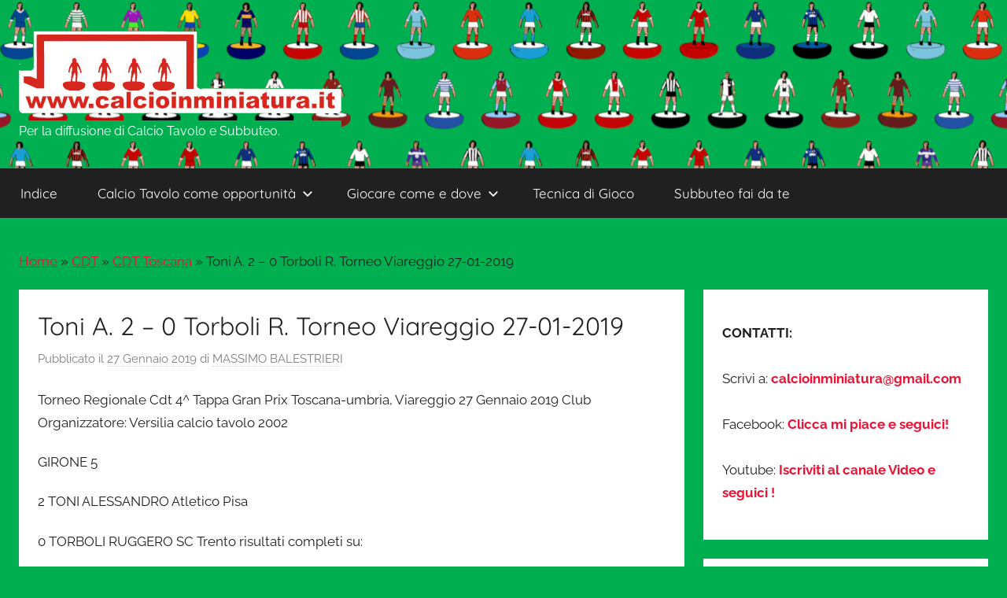

--- FILE ---
content_type: text/html; charset=UTF-8
request_url: https://www.calcioinminiatura.it/toni-a-2-0-torboli-r-torneo-viareggio-27-01-2019/
body_size: 53349
content:
<!DOCTYPE html>
<html lang="it-IT">

<head>
<meta charset="UTF-8">
<meta name="viewport" content="width=device-width, initial-scale=1">
<link rel="profile" href="http://gmpg.org/xfn/11">

<meta name='robots' content='index, follow, max-image-preview:large, max-snippet:-1, max-video-preview:-1' />

	<!-- This site is optimized with the Yoast SEO plugin v19.13 - https://yoast.com/wordpress/plugins/seo/ -->
	<title>Toni A. 2 - 0 Torboli R. Torneo Viareggio 27-01-2019 - www.Calcioinminiatura.it</title>
	<meta name="description" content="Sito dedicato a Subbuteo e Calcio Tavolo. Vendita Squadre Calcio Tavolo Subbuteo Zeugo . Tutorial fai da te, Regole di gioco, Eventi, Tornei." />
	<link rel="canonical" href="https://www.calcioinminiatura.it/toni-a-2-0-torboli-r-torneo-viareggio-27-01-2019/" />
	<meta property="og:locale" content="it_IT" />
	<meta property="og:type" content="article" />
	<meta property="og:title" content="Toni A. 2 - 0 Torboli R. Torneo Viareggio 27-01-2019 - www.Calcioinminiatura.it" />
	<meta property="og:description" content="Sito dedicato a Subbuteo e Calcio Tavolo. Vendita Squadre Calcio Tavolo Subbuteo Zeugo . Tutorial fai da te, Regole di gioco, Eventi, Tornei." />
	<meta property="og:url" content="https://www.calcioinminiatura.it/toni-a-2-0-torboli-r-torneo-viareggio-27-01-2019/" />
	<meta property="og:site_name" content="www.Calcioinminiatura.it" />
	<meta property="article:publisher" content="https://www.facebook.com/wwwcalcioinminiaturait" />
	<meta property="article:published_time" content="2019-01-27T11:50:36+00:00" />
	<meta property="article:modified_time" content="2021-07-11T10:48:59+00:00" />
	<meta property="og:image" content="https://www.calcioinminiatura.it/wp-content/uploads/2019/01/partitacope.jpg" />
	<meta property="og:image:width" content="395" />
	<meta property="og:image:height" content="200" />
	<meta property="og:image:type" content="image/jpeg" />
	<meta name="author" content="MASSIMO BALESTRIERI" />
	<meta name="twitter:card" content="summary_large_image" />
	<meta name="twitter:label1" content="Scritto da" />
	<meta name="twitter:data1" content="MASSIMO BALESTRIERI" />
	<script type="application/ld+json" class="yoast-schema-graph">{"@context":"https://schema.org","@graph":[{"@type":"Article","@id":"https://www.calcioinminiatura.it/toni-a-2-0-torboli-r-torneo-viareggio-27-01-2019/#article","isPartOf":{"@id":"https://www.calcioinminiatura.it/toni-a-2-0-torboli-r-torneo-viareggio-27-01-2019/"},"author":{"name":"MASSIMO BALESTRIERI","@id":"https://www.calcioinminiatura.it/#/schema/person/94ab7d41d6f5b380efcfa7d478fc43f8"},"headline":"Toni A. 2 &#8211; 0 Torboli R. Torneo Viareggio 27-01-2019","datePublished":"2019-01-27T11:50:36+00:00","dateModified":"2021-07-11T10:48:59+00:00","mainEntityOfPage":{"@id":"https://www.calcioinminiatura.it/toni-a-2-0-torboli-r-torneo-viareggio-27-01-2019/"},"wordCount":52,"publisher":{"@id":"https://www.calcioinminiatura.it/#organization"},"image":{"@id":"https://www.calcioinminiatura.it/toni-a-2-0-torboli-r-torneo-viareggio-27-01-2019/#primaryimage"},"thumbnailUrl":"https://i0.wp.com/www.calcioinminiatura.it/wp-content/uploads/2019/01/partitacope.jpg?fit=395%2C200&ssl=1","articleSection":["CDT Toscana","Video"],"inLanguage":"it-IT"},{"@type":"WebPage","@id":"https://www.calcioinminiatura.it/toni-a-2-0-torboli-r-torneo-viareggio-27-01-2019/","url":"https://www.calcioinminiatura.it/toni-a-2-0-torboli-r-torneo-viareggio-27-01-2019/","name":"Toni A. 2 - 0 Torboli R. Torneo Viareggio 27-01-2019 - www.Calcioinminiatura.it","isPartOf":{"@id":"https://www.calcioinminiatura.it/#website"},"primaryImageOfPage":{"@id":"https://www.calcioinminiatura.it/toni-a-2-0-torboli-r-torneo-viareggio-27-01-2019/#primaryimage"},"image":{"@id":"https://www.calcioinminiatura.it/toni-a-2-0-torboli-r-torneo-viareggio-27-01-2019/#primaryimage"},"thumbnailUrl":"https://i0.wp.com/www.calcioinminiatura.it/wp-content/uploads/2019/01/partitacope.jpg?fit=395%2C200&ssl=1","datePublished":"2019-01-27T11:50:36+00:00","dateModified":"2021-07-11T10:48:59+00:00","description":"Sito dedicato a Subbuteo e Calcio Tavolo. Vendita Squadre Calcio Tavolo Subbuteo Zeugo . Tutorial fai da te, Regole di gioco, Eventi, Tornei.","breadcrumb":{"@id":"https://www.calcioinminiatura.it/toni-a-2-0-torboli-r-torneo-viareggio-27-01-2019/#breadcrumb"},"inLanguage":"it-IT","potentialAction":[{"@type":"ReadAction","target":["https://www.calcioinminiatura.it/toni-a-2-0-torboli-r-torneo-viareggio-27-01-2019/"]}]},{"@type":"ImageObject","inLanguage":"it-IT","@id":"https://www.calcioinminiatura.it/toni-a-2-0-torboli-r-torneo-viareggio-27-01-2019/#primaryimage","url":"https://i0.wp.com/www.calcioinminiatura.it/wp-content/uploads/2019/01/partitacope.jpg?fit=395%2C200&ssl=1","contentUrl":"https://i0.wp.com/www.calcioinminiatura.it/wp-content/uploads/2019/01/partitacope.jpg?fit=395%2C200&ssl=1","width":395,"height":200},{"@type":"BreadcrumbList","@id":"https://www.calcioinminiatura.it/toni-a-2-0-torboli-r-torneo-viareggio-27-01-2019/#breadcrumb","itemListElement":[{"@type":"ListItem","position":1,"name":"Home","item":"https://www.calcioinminiatura.it/"},{"@type":"ListItem","position":2,"name":"CDT","item":"https://www.calcioinminiatura.it/category/cdt/"},{"@type":"ListItem","position":3,"name":"CDT Toscana","item":"https://www.calcioinminiatura.it/category/cdt/cdt-toscana/"},{"@type":"ListItem","position":4,"name":"Toni A. 2 &#8211; 0 Torboli R. Torneo Viareggio 27-01-2019"}]},{"@type":"WebSite","@id":"https://www.calcioinminiatura.it/#website","url":"https://www.calcioinminiatura.it/","name":"www.Calcioinminiatura.it","description":"     Per la diffusione di Calcio Tavolo e Subbuteo.","publisher":{"@id":"https://www.calcioinminiatura.it/#organization"},"potentialAction":[{"@type":"SearchAction","target":{"@type":"EntryPoint","urlTemplate":"https://www.calcioinminiatura.it/?s={search_term_string}"},"query-input":"required name=search_term_string"}],"inLanguage":"it-IT"},{"@type":"Organization","@id":"https://www.calcioinminiatura.it/#organization","name":"Calcioinminiatura.it","url":"https://www.calcioinminiatura.it/","logo":{"@type":"ImageObject","inLanguage":"it-IT","@id":"https://www.calcioinminiatura.it/#/schema/logo/image/","url":"https://www.calcioinminiatura.it/wp-content/uploads/2020/12/CALCIOMINIATURAnew400x100-1.jpg","contentUrl":"https://www.calcioinminiatura.it/wp-content/uploads/2020/12/CALCIOMINIATURAnew400x100-1.jpg","width":400,"height":100,"caption":"Calcioinminiatura.it"},"image":{"@id":"https://www.calcioinminiatura.it/#/schema/logo/image/"},"sameAs":["https://www.youtube.com/channel/UCXWcEGK5wGXOEgdqPsD1MTg","https://www.facebook.com/wwwcalcioinminiaturait"]},{"@type":"Person","@id":"https://www.calcioinminiatura.it/#/schema/person/94ab7d41d6f5b380efcfa7d478fc43f8","name":"MASSIMO BALESTRIERI","image":{"@type":"ImageObject","inLanguage":"it-IT","@id":"https://www.calcioinminiatura.it/#/schema/person/image/","url":"https://secure.gravatar.com/avatar/91f9b525a020ed3daf04593b942669e8?s=96&d=mm&r=g","contentUrl":"https://secure.gravatar.com/avatar/91f9b525a020ed3daf04593b942669e8?s=96&d=mm&r=g","caption":"MASSIMO BALESTRIERI"},"description":"vedi le mie Referenze","sameAs":["https://www.calcioinminiatura.it/referenze-massimo-balestrieri/"],"url":"https://www.calcioinminiatura.it/author/gonetadmin/"}]}</script>
	<!-- / Yoast SEO plugin. -->


<link rel='dns-prefetch' href='//s.w.org' />
<link rel='dns-prefetch' href='//i0.wp.com' />
<link rel='dns-prefetch' href='//c0.wp.com' />
<link rel="alternate" type="application/rss+xml" title="www.Calcioinminiatura.it &raquo; Feed" href="https://www.calcioinminiatura.it/feed/" />
<link rel="alternate" type="application/rss+xml" title="www.Calcioinminiatura.it &raquo; Feed dei commenti" href="https://www.calcioinminiatura.it/comments/feed/" />
<script type="text/javascript">
window._wpemojiSettings = {"baseUrl":"https:\/\/s.w.org\/images\/core\/emoji\/13.1.0\/72x72\/","ext":".png","svgUrl":"https:\/\/s.w.org\/images\/core\/emoji\/13.1.0\/svg\/","svgExt":".svg","source":{"concatemoji":"https:\/\/www.calcioinminiatura.it\/wp-includes\/js\/wp-emoji-release.min.js?ver=5.9.12"}};
/*! This file is auto-generated */
!function(e,a,t){var n,r,o,i=a.createElement("canvas"),p=i.getContext&&i.getContext("2d");function s(e,t){var a=String.fromCharCode;p.clearRect(0,0,i.width,i.height),p.fillText(a.apply(this,e),0,0);e=i.toDataURL();return p.clearRect(0,0,i.width,i.height),p.fillText(a.apply(this,t),0,0),e===i.toDataURL()}function c(e){var t=a.createElement("script");t.src=e,t.defer=t.type="text/javascript",a.getElementsByTagName("head")[0].appendChild(t)}for(o=Array("flag","emoji"),t.supports={everything:!0,everythingExceptFlag:!0},r=0;r<o.length;r++)t.supports[o[r]]=function(e){if(!p||!p.fillText)return!1;switch(p.textBaseline="top",p.font="600 32px Arial",e){case"flag":return s([127987,65039,8205,9895,65039],[127987,65039,8203,9895,65039])?!1:!s([55356,56826,55356,56819],[55356,56826,8203,55356,56819])&&!s([55356,57332,56128,56423,56128,56418,56128,56421,56128,56430,56128,56423,56128,56447],[55356,57332,8203,56128,56423,8203,56128,56418,8203,56128,56421,8203,56128,56430,8203,56128,56423,8203,56128,56447]);case"emoji":return!s([10084,65039,8205,55357,56613],[10084,65039,8203,55357,56613])}return!1}(o[r]),t.supports.everything=t.supports.everything&&t.supports[o[r]],"flag"!==o[r]&&(t.supports.everythingExceptFlag=t.supports.everythingExceptFlag&&t.supports[o[r]]);t.supports.everythingExceptFlag=t.supports.everythingExceptFlag&&!t.supports.flag,t.DOMReady=!1,t.readyCallback=function(){t.DOMReady=!0},t.supports.everything||(n=function(){t.readyCallback()},a.addEventListener?(a.addEventListener("DOMContentLoaded",n,!1),e.addEventListener("load",n,!1)):(e.attachEvent("onload",n),a.attachEvent("onreadystatechange",function(){"complete"===a.readyState&&t.readyCallback()})),(n=t.source||{}).concatemoji?c(n.concatemoji):n.wpemoji&&n.twemoji&&(c(n.twemoji),c(n.wpemoji)))}(window,document,window._wpemojiSettings);
</script>
<style type="text/css">
img.wp-smiley,
img.emoji {
	display: inline !important;
	border: none !important;
	box-shadow: none !important;
	height: 1em !important;
	width: 1em !important;
	margin: 0 0.07em !important;
	vertical-align: -0.1em !important;
	background: none !important;
	padding: 0 !important;
}
</style>
	<link rel='stylesheet' id='donovan-theme-fonts-css'  href='https://www.calcioinminiatura.it/wp-content/fonts/1e671d837555c2e4731ba289b8a6ff9c.css?ver=20201110' type='text/css' media='all' />
<link rel='stylesheet' id='wp-block-library-css'  href='https://c0.wp.com/c/5.9.12/wp-includes/css/dist/block-library/style.min.css' type='text/css' media='all' />
<style id='wp-block-library-inline-css' type='text/css'>
.has-text-align-justify{text-align:justify;}
</style>
<link rel='stylesheet' id='mediaelement-css'  href='https://c0.wp.com/c/5.9.12/wp-includes/js/mediaelement/mediaelementplayer-legacy.min.css' type='text/css' media='all' />
<link rel='stylesheet' id='wp-mediaelement-css'  href='https://c0.wp.com/c/5.9.12/wp-includes/js/mediaelement/wp-mediaelement.min.css' type='text/css' media='all' />
<style id='global-styles-inline-css' type='text/css'>
body{--wp--preset--color--black: #000000;--wp--preset--color--cyan-bluish-gray: #abb8c3;--wp--preset--color--white: #ffffff;--wp--preset--color--pale-pink: #f78da7;--wp--preset--color--vivid-red: #cf2e2e;--wp--preset--color--luminous-vivid-orange: #ff6900;--wp--preset--color--luminous-vivid-amber: #fcb900;--wp--preset--color--light-green-cyan: #7bdcb5;--wp--preset--color--vivid-green-cyan: #00d084;--wp--preset--color--pale-cyan-blue: #8ed1fc;--wp--preset--color--vivid-cyan-blue: #0693e3;--wp--preset--color--vivid-purple: #9b51e0;--wp--preset--color--primary: #ee1133;--wp--preset--color--secondary: #d5001a;--wp--preset--color--tertiary: #bb0000;--wp--preset--color--accent: #1153ee;--wp--preset--color--highlight: #eedc11;--wp--preset--color--light-gray: #f2f2f2;--wp--preset--color--gray: #666666;--wp--preset--color--dark-gray: #202020;--wp--preset--gradient--vivid-cyan-blue-to-vivid-purple: linear-gradient(135deg,rgba(6,147,227,1) 0%,rgb(155,81,224) 100%);--wp--preset--gradient--light-green-cyan-to-vivid-green-cyan: linear-gradient(135deg,rgb(122,220,180) 0%,rgb(0,208,130) 100%);--wp--preset--gradient--luminous-vivid-amber-to-luminous-vivid-orange: linear-gradient(135deg,rgba(252,185,0,1) 0%,rgba(255,105,0,1) 100%);--wp--preset--gradient--luminous-vivid-orange-to-vivid-red: linear-gradient(135deg,rgba(255,105,0,1) 0%,rgb(207,46,46) 100%);--wp--preset--gradient--very-light-gray-to-cyan-bluish-gray: linear-gradient(135deg,rgb(238,238,238) 0%,rgb(169,184,195) 100%);--wp--preset--gradient--cool-to-warm-spectrum: linear-gradient(135deg,rgb(74,234,220) 0%,rgb(151,120,209) 20%,rgb(207,42,186) 40%,rgb(238,44,130) 60%,rgb(251,105,98) 80%,rgb(254,248,76) 100%);--wp--preset--gradient--blush-light-purple: linear-gradient(135deg,rgb(255,206,236) 0%,rgb(152,150,240) 100%);--wp--preset--gradient--blush-bordeaux: linear-gradient(135deg,rgb(254,205,165) 0%,rgb(254,45,45) 50%,rgb(107,0,62) 100%);--wp--preset--gradient--luminous-dusk: linear-gradient(135deg,rgb(255,203,112) 0%,rgb(199,81,192) 50%,rgb(65,88,208) 100%);--wp--preset--gradient--pale-ocean: linear-gradient(135deg,rgb(255,245,203) 0%,rgb(182,227,212) 50%,rgb(51,167,181) 100%);--wp--preset--gradient--electric-grass: linear-gradient(135deg,rgb(202,248,128) 0%,rgb(113,206,126) 100%);--wp--preset--gradient--midnight: linear-gradient(135deg,rgb(2,3,129) 0%,rgb(40,116,252) 100%);--wp--preset--duotone--dark-grayscale: url('#wp-duotone-dark-grayscale');--wp--preset--duotone--grayscale: url('#wp-duotone-grayscale');--wp--preset--duotone--purple-yellow: url('#wp-duotone-purple-yellow');--wp--preset--duotone--blue-red: url('#wp-duotone-blue-red');--wp--preset--duotone--midnight: url('#wp-duotone-midnight');--wp--preset--duotone--magenta-yellow: url('#wp-duotone-magenta-yellow');--wp--preset--duotone--purple-green: url('#wp-duotone-purple-green');--wp--preset--duotone--blue-orange: url('#wp-duotone-blue-orange');--wp--preset--font-size--small: 13px;--wp--preset--font-size--medium: 20px;--wp--preset--font-size--large: 36px;--wp--preset--font-size--x-large: 42px;}.has-black-color{color: var(--wp--preset--color--black) !important;}.has-cyan-bluish-gray-color{color: var(--wp--preset--color--cyan-bluish-gray) !important;}.has-white-color{color: var(--wp--preset--color--white) !important;}.has-pale-pink-color{color: var(--wp--preset--color--pale-pink) !important;}.has-vivid-red-color{color: var(--wp--preset--color--vivid-red) !important;}.has-luminous-vivid-orange-color{color: var(--wp--preset--color--luminous-vivid-orange) !important;}.has-luminous-vivid-amber-color{color: var(--wp--preset--color--luminous-vivid-amber) !important;}.has-light-green-cyan-color{color: var(--wp--preset--color--light-green-cyan) !important;}.has-vivid-green-cyan-color{color: var(--wp--preset--color--vivid-green-cyan) !important;}.has-pale-cyan-blue-color{color: var(--wp--preset--color--pale-cyan-blue) !important;}.has-vivid-cyan-blue-color{color: var(--wp--preset--color--vivid-cyan-blue) !important;}.has-vivid-purple-color{color: var(--wp--preset--color--vivid-purple) !important;}.has-black-background-color{background-color: var(--wp--preset--color--black) !important;}.has-cyan-bluish-gray-background-color{background-color: var(--wp--preset--color--cyan-bluish-gray) !important;}.has-white-background-color{background-color: var(--wp--preset--color--white) !important;}.has-pale-pink-background-color{background-color: var(--wp--preset--color--pale-pink) !important;}.has-vivid-red-background-color{background-color: var(--wp--preset--color--vivid-red) !important;}.has-luminous-vivid-orange-background-color{background-color: var(--wp--preset--color--luminous-vivid-orange) !important;}.has-luminous-vivid-amber-background-color{background-color: var(--wp--preset--color--luminous-vivid-amber) !important;}.has-light-green-cyan-background-color{background-color: var(--wp--preset--color--light-green-cyan) !important;}.has-vivid-green-cyan-background-color{background-color: var(--wp--preset--color--vivid-green-cyan) !important;}.has-pale-cyan-blue-background-color{background-color: var(--wp--preset--color--pale-cyan-blue) !important;}.has-vivid-cyan-blue-background-color{background-color: var(--wp--preset--color--vivid-cyan-blue) !important;}.has-vivid-purple-background-color{background-color: var(--wp--preset--color--vivid-purple) !important;}.has-black-border-color{border-color: var(--wp--preset--color--black) !important;}.has-cyan-bluish-gray-border-color{border-color: var(--wp--preset--color--cyan-bluish-gray) !important;}.has-white-border-color{border-color: var(--wp--preset--color--white) !important;}.has-pale-pink-border-color{border-color: var(--wp--preset--color--pale-pink) !important;}.has-vivid-red-border-color{border-color: var(--wp--preset--color--vivid-red) !important;}.has-luminous-vivid-orange-border-color{border-color: var(--wp--preset--color--luminous-vivid-orange) !important;}.has-luminous-vivid-amber-border-color{border-color: var(--wp--preset--color--luminous-vivid-amber) !important;}.has-light-green-cyan-border-color{border-color: var(--wp--preset--color--light-green-cyan) !important;}.has-vivid-green-cyan-border-color{border-color: var(--wp--preset--color--vivid-green-cyan) !important;}.has-pale-cyan-blue-border-color{border-color: var(--wp--preset--color--pale-cyan-blue) !important;}.has-vivid-cyan-blue-border-color{border-color: var(--wp--preset--color--vivid-cyan-blue) !important;}.has-vivid-purple-border-color{border-color: var(--wp--preset--color--vivid-purple) !important;}.has-vivid-cyan-blue-to-vivid-purple-gradient-background{background: var(--wp--preset--gradient--vivid-cyan-blue-to-vivid-purple) !important;}.has-light-green-cyan-to-vivid-green-cyan-gradient-background{background: var(--wp--preset--gradient--light-green-cyan-to-vivid-green-cyan) !important;}.has-luminous-vivid-amber-to-luminous-vivid-orange-gradient-background{background: var(--wp--preset--gradient--luminous-vivid-amber-to-luminous-vivid-orange) !important;}.has-luminous-vivid-orange-to-vivid-red-gradient-background{background: var(--wp--preset--gradient--luminous-vivid-orange-to-vivid-red) !important;}.has-very-light-gray-to-cyan-bluish-gray-gradient-background{background: var(--wp--preset--gradient--very-light-gray-to-cyan-bluish-gray) !important;}.has-cool-to-warm-spectrum-gradient-background{background: var(--wp--preset--gradient--cool-to-warm-spectrum) !important;}.has-blush-light-purple-gradient-background{background: var(--wp--preset--gradient--blush-light-purple) !important;}.has-blush-bordeaux-gradient-background{background: var(--wp--preset--gradient--blush-bordeaux) !important;}.has-luminous-dusk-gradient-background{background: var(--wp--preset--gradient--luminous-dusk) !important;}.has-pale-ocean-gradient-background{background: var(--wp--preset--gradient--pale-ocean) !important;}.has-electric-grass-gradient-background{background: var(--wp--preset--gradient--electric-grass) !important;}.has-midnight-gradient-background{background: var(--wp--preset--gradient--midnight) !important;}.has-small-font-size{font-size: var(--wp--preset--font-size--small) !important;}.has-medium-font-size{font-size: var(--wp--preset--font-size--medium) !important;}.has-large-font-size{font-size: var(--wp--preset--font-size--large) !important;}.has-x-large-font-size{font-size: var(--wp--preset--font-size--x-large) !important;}
</style>
<link rel='stylesheet' id='donovan-stylesheet-css'  href='https://www.calcioinminiatura.it/wp-content/themes/donovan/style.css?ver=1.8.5' type='text/css' media='all' />
<style id='donovan-stylesheet-inline-css' type='text/css'>
.site-title { position: absolute; clip: rect(1px, 1px, 1px, 1px); width: 1px; height: 1px; overflow: hidden; }
</style>
<link rel='stylesheet' id='jetpack_css-css'  href='https://c0.wp.com/p/jetpack/10.6.2/css/jetpack.css' type='text/css' media='all' />
<script type='text/javascript' id='jetpack_related-posts-js-extra'>
/* <![CDATA[ */
var related_posts_js_options = {"post_heading":"h4"};
/* ]]> */
</script>
<script type='text/javascript' src='https://c0.wp.com/p/jetpack/10.6.2/_inc/build/related-posts/related-posts.min.js' id='jetpack_related-posts-js'></script>
<script type='text/javascript' src='https://www.calcioinminiatura.it/wp-content/themes/donovan/assets/js/svgxuse.min.js?ver=1.2.6' id='svgxuse-js'></script>
<link rel="https://api.w.org/" href="https://www.calcioinminiatura.it/wp-json/" /><link rel="alternate" type="application/json" href="https://www.calcioinminiatura.it/wp-json/wp/v2/posts/382" /><link rel="EditURI" type="application/rsd+xml" title="RSD" href="https://www.calcioinminiatura.it/xmlrpc.php?rsd" />
<link rel="wlwmanifest" type="application/wlwmanifest+xml" href="https://www.calcioinminiatura.it/wp-includes/wlwmanifest.xml" /> 
<meta name="generator" content="WordPress 5.9.12" />
<link rel='shortlink' href='https://www.calcioinminiatura.it/?p=382' />
<link rel="alternate" type="application/json+oembed" href="https://www.calcioinminiatura.it/wp-json/oembed/1.0/embed?url=https%3A%2F%2Fwww.calcioinminiatura.it%2Ftoni-a-2-0-torboli-r-torneo-viareggio-27-01-2019%2F" />
<style type='text/css'>img#wpstats{display:none}</style>
	<style type="text/css" id="custom-background-css">
body.custom-background { background-color: #00b050; }
</style>
	<link rel="icon" href="https://i0.wp.com/www.calcioinminiatura.it/wp-content/uploads/2020/12/cropped-CALCIOMINIATURAnew512.jpg?fit=32%2C32&#038;ssl=1" sizes="32x32" />
<link rel="icon" href="https://i0.wp.com/www.calcioinminiatura.it/wp-content/uploads/2020/12/cropped-CALCIOMINIATURAnew512.jpg?fit=192%2C192&#038;ssl=1" sizes="192x192" />
<link rel="apple-touch-icon" href="https://i0.wp.com/www.calcioinminiatura.it/wp-content/uploads/2020/12/cropped-CALCIOMINIATURAnew512.jpg?fit=180%2C180&#038;ssl=1" />
<meta name="msapplication-TileImage" content="https://i0.wp.com/www.calcioinminiatura.it/wp-content/uploads/2020/12/cropped-CALCIOMINIATURAnew512.jpg?fit=270%2C270&#038;ssl=1" />
		<style type="text/css" id="wp-custom-css">
			.site-header {
  background-color: #00b050;
    background-image: url(https://www.calcioinminiatura.it/wp-content/uploads/2021/10/sfondoomini3000.png);
}
.site-description {
    margin: 0;
   
    font-size: 0.975rem;
	  color: #ffffff;
	  font-style: bold ;
	 background-color: #00b050 ;
}		</style>
			
	<!-- Global site tag (gtag.js) - Google Analytics -->
<script async="" src="https://www.googletagmanager.com/gtag/js?id=UA-1397560-39"></script>
<script>
  window.dataLayer = window.dataLayer || [];
  function gtag(){dataLayer.push(arguments);}
  gtag('js', new Date());

  gtag('config', 'UA-1397560-39');
</script>
	
	
</head>

<body class="post-template-default single single-post postid-382 single-format-standard custom-background wp-custom-logo wp-embed-responsive blog-grid-layout post-thumbnail-hidden">
<svg xmlns="http://www.w3.org/2000/svg" viewBox="0 0 0 0" width="0" height="0" focusable="false" role="none" style="visibility: hidden; position: absolute; left: -9999px; overflow: hidden;" ><defs><filter id="wp-duotone-dark-grayscale"><feColorMatrix color-interpolation-filters="sRGB" type="matrix" values=" .299 .587 .114 0 0 .299 .587 .114 0 0 .299 .587 .114 0 0 .299 .587 .114 0 0 " /><feComponentTransfer color-interpolation-filters="sRGB" ><feFuncR type="table" tableValues="0 0.49803921568627" /><feFuncG type="table" tableValues="0 0.49803921568627" /><feFuncB type="table" tableValues="0 0.49803921568627" /><feFuncA type="table" tableValues="1 1" /></feComponentTransfer><feComposite in2="SourceGraphic" operator="in" /></filter></defs></svg><svg xmlns="http://www.w3.org/2000/svg" viewBox="0 0 0 0" width="0" height="0" focusable="false" role="none" style="visibility: hidden; position: absolute; left: -9999px; overflow: hidden;" ><defs><filter id="wp-duotone-grayscale"><feColorMatrix color-interpolation-filters="sRGB" type="matrix" values=" .299 .587 .114 0 0 .299 .587 .114 0 0 .299 .587 .114 0 0 .299 .587 .114 0 0 " /><feComponentTransfer color-interpolation-filters="sRGB" ><feFuncR type="table" tableValues="0 1" /><feFuncG type="table" tableValues="0 1" /><feFuncB type="table" tableValues="0 1" /><feFuncA type="table" tableValues="1 1" /></feComponentTransfer><feComposite in2="SourceGraphic" operator="in" /></filter></defs></svg><svg xmlns="http://www.w3.org/2000/svg" viewBox="0 0 0 0" width="0" height="0" focusable="false" role="none" style="visibility: hidden; position: absolute; left: -9999px; overflow: hidden;" ><defs><filter id="wp-duotone-purple-yellow"><feColorMatrix color-interpolation-filters="sRGB" type="matrix" values=" .299 .587 .114 0 0 .299 .587 .114 0 0 .299 .587 .114 0 0 .299 .587 .114 0 0 " /><feComponentTransfer color-interpolation-filters="sRGB" ><feFuncR type="table" tableValues="0.54901960784314 0.98823529411765" /><feFuncG type="table" tableValues="0 1" /><feFuncB type="table" tableValues="0.71764705882353 0.25490196078431" /><feFuncA type="table" tableValues="1 1" /></feComponentTransfer><feComposite in2="SourceGraphic" operator="in" /></filter></defs></svg><svg xmlns="http://www.w3.org/2000/svg" viewBox="0 0 0 0" width="0" height="0" focusable="false" role="none" style="visibility: hidden; position: absolute; left: -9999px; overflow: hidden;" ><defs><filter id="wp-duotone-blue-red"><feColorMatrix color-interpolation-filters="sRGB" type="matrix" values=" .299 .587 .114 0 0 .299 .587 .114 0 0 .299 .587 .114 0 0 .299 .587 .114 0 0 " /><feComponentTransfer color-interpolation-filters="sRGB" ><feFuncR type="table" tableValues="0 1" /><feFuncG type="table" tableValues="0 0.27843137254902" /><feFuncB type="table" tableValues="0.5921568627451 0.27843137254902" /><feFuncA type="table" tableValues="1 1" /></feComponentTransfer><feComposite in2="SourceGraphic" operator="in" /></filter></defs></svg><svg xmlns="http://www.w3.org/2000/svg" viewBox="0 0 0 0" width="0" height="0" focusable="false" role="none" style="visibility: hidden; position: absolute; left: -9999px; overflow: hidden;" ><defs><filter id="wp-duotone-midnight"><feColorMatrix color-interpolation-filters="sRGB" type="matrix" values=" .299 .587 .114 0 0 .299 .587 .114 0 0 .299 .587 .114 0 0 .299 .587 .114 0 0 " /><feComponentTransfer color-interpolation-filters="sRGB" ><feFuncR type="table" tableValues="0 0" /><feFuncG type="table" tableValues="0 0.64705882352941" /><feFuncB type="table" tableValues="0 1" /><feFuncA type="table" tableValues="1 1" /></feComponentTransfer><feComposite in2="SourceGraphic" operator="in" /></filter></defs></svg><svg xmlns="http://www.w3.org/2000/svg" viewBox="0 0 0 0" width="0" height="0" focusable="false" role="none" style="visibility: hidden; position: absolute; left: -9999px; overflow: hidden;" ><defs><filter id="wp-duotone-magenta-yellow"><feColorMatrix color-interpolation-filters="sRGB" type="matrix" values=" .299 .587 .114 0 0 .299 .587 .114 0 0 .299 .587 .114 0 0 .299 .587 .114 0 0 " /><feComponentTransfer color-interpolation-filters="sRGB" ><feFuncR type="table" tableValues="0.78039215686275 1" /><feFuncG type="table" tableValues="0 0.94901960784314" /><feFuncB type="table" tableValues="0.35294117647059 0.47058823529412" /><feFuncA type="table" tableValues="1 1" /></feComponentTransfer><feComposite in2="SourceGraphic" operator="in" /></filter></defs></svg><svg xmlns="http://www.w3.org/2000/svg" viewBox="0 0 0 0" width="0" height="0" focusable="false" role="none" style="visibility: hidden; position: absolute; left: -9999px; overflow: hidden;" ><defs><filter id="wp-duotone-purple-green"><feColorMatrix color-interpolation-filters="sRGB" type="matrix" values=" .299 .587 .114 0 0 .299 .587 .114 0 0 .299 .587 .114 0 0 .299 .587 .114 0 0 " /><feComponentTransfer color-interpolation-filters="sRGB" ><feFuncR type="table" tableValues="0.65098039215686 0.40392156862745" /><feFuncG type="table" tableValues="0 1" /><feFuncB type="table" tableValues="0.44705882352941 0.4" /><feFuncA type="table" tableValues="1 1" /></feComponentTransfer><feComposite in2="SourceGraphic" operator="in" /></filter></defs></svg><svg xmlns="http://www.w3.org/2000/svg" viewBox="0 0 0 0" width="0" height="0" focusable="false" role="none" style="visibility: hidden; position: absolute; left: -9999px; overflow: hidden;" ><defs><filter id="wp-duotone-blue-orange"><feColorMatrix color-interpolation-filters="sRGB" type="matrix" values=" .299 .587 .114 0 0 .299 .587 .114 0 0 .299 .587 .114 0 0 .299 .587 .114 0 0 " /><feComponentTransfer color-interpolation-filters="sRGB" ><feFuncR type="table" tableValues="0.098039215686275 1" /><feFuncG type="table" tableValues="0 0.66274509803922" /><feFuncB type="table" tableValues="0.84705882352941 0.41960784313725" /><feFuncA type="table" tableValues="1 1" /></feComponentTransfer><feComposite in2="SourceGraphic" operator="in" /></filter></defs></svg>
	<div id="page" class="site">
		<a class="skip-link screen-reader-text" href="#content">Salta al contenuto</a>

		
		
		<header id="masthead" class="site-header clearfix" role="banner">

			<div class="header-main container clearfix">

				<div id="logo" class="site-branding clearfix">

					<a href="https://www.calcioinminiatura.it/" class="custom-logo-link" rel="home"><img width="410" height="110" src="https://i0.wp.com/www.calcioinminiatura.it/wp-content/uploads/2021/10/CALCIOMINIATURAnew400x100.png?fit=410%2C110&amp;ssl=1" class="custom-logo" alt="www.Calcioinminiatura.it" srcset="https://i0.wp.com/www.calcioinminiatura.it/wp-content/uploads/2021/10/CALCIOMINIATURAnew400x100.png?w=410&amp;ssl=1 410w, https://i0.wp.com/www.calcioinminiatura.it/wp-content/uploads/2021/10/CALCIOMINIATURAnew400x100.png?resize=300%2C80&amp;ssl=1 300w" sizes="(max-width: 410px) 100vw, 410px" /></a>					
			<p class="site-title"><a href="https://www.calcioinminiatura.it/" rel="home">www.Calcioinminiatura.it</a></p>

							
			<p class="site-description">     Per la diffusione di Calcio Tavolo e Subbuteo.</p>

			
				</div><!-- .site-branding -->

				
			</div><!-- .header-main -->

			

	<div id="main-navigation-wrap" class="primary-navigation-wrap">

		<div id="main-navigation-container" class="primary-navigation-container container">

			
			<button class="primary-menu-toggle menu-toggle" aria-controls="primary-menu" aria-expanded="false" >
				<svg class="icon icon-menu" aria-hidden="true" role="img"> <use xlink:href="https://www.calcioinminiatura.it/wp-content/themes/donovan/assets/icons/genericons-neue.svg#menu"></use> </svg><svg class="icon icon-close" aria-hidden="true" role="img"> <use xlink:href="https://www.calcioinminiatura.it/wp-content/themes/donovan/assets/icons/genericons-neue.svg#close"></use> </svg>				<span class="menu-toggle-text">Menu</span>
			</button>

			<div class="primary-navigation">

				<nav id="site-navigation" class="main-navigation" role="navigation"  aria-label="Primary Menu">

					<ul id="primary-menu" class="menu"><li id="menu-item-2527" class="menu-item menu-item-type-post_type menu-item-object-page menu-item-2527"><a href="https://www.calcioinminiatura.it/la-guida-al-subbuteo-calcio-tavolo/">Indice</a></li>
<li id="menu-item-808" class="menu-item menu-item-type-post_type menu-item-object-page menu-item-has-children menu-item-808"><a href="https://www.calcioinminiatura.it/il-subbuteo-come-opportunita/">Calcio Tavolo come opportunità<svg class="icon icon-expand" aria-hidden="true" role="img"> <use xlink:href="https://www.calcioinminiatura.it/wp-content/themes/donovan/assets/icons/genericons-neue.svg#expand"></use> </svg></a>
<ul class="sub-menu">
	<li id="menu-item-36" class="menu-item menu-item-type-post_type menu-item-object-page menu-item-36"><a href="https://www.calcioinminiatura.it/eventi/">Eventi Subbuteo / Calcio Tavolo</a></li>
	<li id="menu-item-797" class="menu-item menu-item-type-post_type menu-item-object-page menu-item-797"><a href="https://www.calcioinminiatura.it/animazione-bambini-calcio-tavolo-subbuteo/">Animazione bambini Calcio Tavolo – Subbuteo</a></li>
	<li id="menu-item-1083" class="menu-item menu-item-type-post_type menu-item-object-page menu-item-1083"><a href="https://www.calcioinminiatura.it/apertura-di-un-circolo-ricreativo-subbuteo-calcio-tavolo/">Apertura di un circolo Ricreativo</a></li>
	<li id="menu-item-804" class="menu-item menu-item-type-post_type menu-item-object-page menu-item-804"><a href="https://www.calcioinminiatura.it/subbuteo-a-scuola/">Subbuteo Calcio Tavolo a Scuola</a></li>
	<li id="menu-item-1088" class="menu-item menu-item-type-post_type menu-item-object-page menu-item-1088"><a href="https://www.calcioinminiatura.it/progetto-scuole-calcio/">Progetto Scuole Calcio</a></li>
	<li id="menu-item-803" class="menu-item menu-item-type-post_type menu-item-object-page menu-item-803"><a href="https://www.calcioinminiatura.it/creare-un-club-subbuteo/">Creare un Club Calcio Tavolo / Subbuteo</a></li>
</ul>
</li>
<li id="menu-item-45" class="menu-item menu-item-type-post_type menu-item-object-page menu-item-has-children menu-item-45"><a href="https://www.calcioinminiatura.it/il-gioco-del-subbuteo/">Giocare come e dove<svg class="icon icon-expand" aria-hidden="true" role="img"> <use xlink:href="https://www.calcioinminiatura.it/wp-content/themes/donovan/assets/icons/genericons-neue.svg#expand"></use> </svg></a>
<ul class="sub-menu">
	<li id="menu-item-1071" class="menu-item menu-item-type-post_type menu-item-object-page menu-item-1071"><a href="https://www.calcioinminiatura.it/regole-di-gioco-calcio-tavolo-e-subbuteo-tradizionale/">Regole di Gioco Calcio Tavolo e Subbuteo tradizionale</a></li>
	<li id="menu-item-1371" class="menu-item menu-item-type-taxonomy menu-item-object-category menu-item-1371"><a href="https://www.calcioinminiatura.it/category/regole-per-ragazzi/">Regole per Bambini</a></li>
</ul>
</li>
<li id="menu-item-2625" class="menu-item menu-item-type-taxonomy menu-item-object-category menu-item-2625"><a href="https://www.calcioinminiatura.it/category/tecnica-di-gioco/">Tecnica di Gioco</a></li>
<li id="menu-item-329" class="menu-item menu-item-type-taxonomy menu-item-object-category menu-item-329"><a href="https://www.calcioinminiatura.it/category/subbuteo-fai-da-te/">Subbuteo fai da te</a></li>
</ul>				</nav><!-- #site-navigation -->

			</div><!-- .primary-navigation -->

		</div>

	</div>



			
			
		</header><!-- #masthead -->

		
		<div id="content" class="site-content container">

						
			
			<p id="breadcrumbs"><span><span><a href="https://www.calcioinminiatura.it/">Home</a></span> » <span><a href="https://www.calcioinminiatura.it/category/cdt/">CDT</a></span> » <span><a href="https://www.calcioinminiatura.it/category/cdt/cdt-toscana/">CDT Toscana</a></span> » <span class="breadcrumb_last" aria-current="page">Toni A. 2 &#8211; 0 Torboli R. Torneo Viareggio 27-01-2019</span></span></p>			
			

	<div id="primary" class="content-area">
		<main id="main" class="site-main">

		
<article id="post-382" class="post-382 post type-post status-publish format-standard has-post-thumbnail hentry category-cdt-toscana category-video comments-off">

	
	<div class="post-content">

		<header class="entry-header">

			<h1 class="entry-title">Toni A. 2 &#8211; 0 Torboli R. Torneo Viareggio 27-01-2019</h1>
			<div class="entry-meta post-details"><span class="posted-on meta-date">Pubblicato il <a href="https://www.calcioinminiatura.it/toni-a-2-0-torboli-r-torneo-viareggio-27-01-2019/" rel="bookmark"><time class="entry-date published" datetime="2019-01-27T12:50:36+01:00">27 Gennaio 2019</time><time class="updated" datetime="2021-07-11T12:48:59+02:00">11 Luglio 2021</time></a></span><span class="posted-by meta-author"> di <span class="author vcard"><a class="url fn n" href="https://www.calcioinminiatura.it/author/gonetadmin/" title="Visualizza tutti gli articoli di MASSIMO BALESTRIERI" rel="author">MASSIMO BALESTRIERI</a></span></span></div>
		</header><!-- .entry-header -->

		<div class="entry-content clearfix">

			
<p> Torneo Regionale Cdt 4^ Tappa Gran Prix Toscana-umbria,  Viareggio 27 Gennaio 2019 Club Organizzatore: Versilia calcio tavolo 2002  </p>



<p>GIRONE  5 </p>



<p>2   TONI ALESSANDRO  Atletico Pisa </p>



<p>0 TORBOLI RUGGERO   SC Trento  risultati completi su: </p>



<p>risultati completi su: <a href="http://toscana.calcioinminiatura.it/utenti/vedi_torneo_l.php?id=275" target="_blank" rel="noreferrer noopener" aria-label=" (si apre in una nuova scheda)">http://toscana.calcioinminiatura.it/utenti/vedi_torneo_l.php?id=275</a></p>



<figure class="wp-block-embed-youtube wp-block-embed is-type-video is-provider-youtube wp-embed-aspect-16-9 wp-has-aspect-ratio"><div class="wp-block-embed__wrapper">
<iframe width="910" height="512" src="https://www.youtube.com/embed/XIMDNlhVcFA?feature=oembed" frameborder="0" allow="accelerometer; autoplay; encrypted-media; gyroscope; picture-in-picture" allowfullscreen></iframe>
</div></figure>

<div id='jp-relatedposts' class='jp-relatedposts' >
	<h3 class="jp-relatedposts-headline"><em>Correlati</em></h3>
</div>
			
		</div><!-- .entry-content -->

		
	</div><!-- .post-content -->

	<footer class="entry-footer post-details">
		<div class="entry-categories"> <svg class="icon icon-category" aria-hidden="true" role="img"> <use xlink:href="https://www.calcioinminiatura.it/wp-content/themes/donovan/assets/icons/genericons-neue.svg#category"></use> </svg><a href="https://www.calcioinminiatura.it/category/cdt/cdt-toscana/" rel="category tag">CDT Toscana</a>, <a href="https://www.calcioinminiatura.it/category/video/" rel="category tag">Video</a></div>	</footer><!-- .entry-footer -->

</article>

	<nav class="navigation post-navigation" aria-label="Articoli">
		<h2 class="screen-reader-text">Navigazione articoli</h2>
		<div class="nav-links"><div class="nav-previous"><a href="https://www.calcioinminiatura.it/pini-l-0-2-giannarelli-e-torneo-viareggio-27-01-2019/" rel="prev"><span class="nav-link-text">Articolo precedente</span><h3 class="entry-title">Pini L. 0 &#8211; 2 Giannarelli E. Torneo Viareggio 27-01-2019</h3></a></div><div class="nav-next"><a href="https://www.calcioinminiatura.it/barducci-s-3-0-balestrieri-m-viareggio-27-01-2019/" rel="next"><span class="nav-link-text">Articolo successivo</span><h3 class="entry-title">Barducci S. 3 &#8211; 1 Balestrieri M. Viareggio 27-01-2019</h3></a></div></div>
	</nav><p id="breadcrumbs"><span><span><a href="https://www.calcioinminiatura.it/">Home</a></span> » <span><a href="https://www.calcioinminiatura.it/category/cdt/">CDT</a></span> » <span><a href="https://www.calcioinminiatura.it/category/cdt/cdt-toscana/">CDT Toscana</a></span> » <span class="breadcrumb_last" aria-current="page">Toni A. 2 &#8211; 0 Torboli R. Torneo Viareggio 27-01-2019</span></span></p>
		</main><!-- #main -->
	</div><!-- #primary -->


	<section id="secondary" class="sidebar widget-area clearfix" role="complementary">

		<section id="block-13" class="widget widget_block widget_text">
<p><strong>CONTATTI:</strong><br><br>Scrivi a: <a href="mailto:calcioinminiatura@gmail.com"><strong>calcioinminiatura@gmail.com</strong></a><br> <br>Facebook: <a href="https://www.facebook.com/wwwcalcioinminiaturait"><strong>Clicca mi piace e seguici!</strong></a><br><br>Youtube: <a href="https://www.youtube.com/@calcioinminiatura_it" target="_blank" rel="noreferrer noopener"><strong>Iscriviti al canale Video e seguici !</strong></a></p>
</section><section id="search-2" class="widget widget_search">
<form role="search" method="get" class="search-form" action="https://www.calcioinminiatura.it/">
	<label>
		<span class="screen-reader-text">Ricerca per:</span>
		<input type="search" class="search-field"
			placeholder="Cerca &hellip;"
			value="" name="s"
			title="Ricerca per:" />
	</label>
	<button type="submit" class="search-submit">
		<svg class="icon icon-search" aria-hidden="true" role="img"> <use xlink:href="https://www.calcioinminiatura.it/wp-content/themes/donovan/assets/icons/genericons-neue.svg#search"></use> </svg>		<span class="screen-reader-text">Cerca</span>
	</button>
</form>
</section>
		<section id="recent-posts-2" class="widget widget_recent_entries">
		<h4 class="widget-title">Articoli recenti</h4>
		<ul>
											<li>
					<a href="https://www.calcioinminiatura.it/ita-1551-game-over/">ITA 1551 : GAME OVER</a>
									</li>
											<li>
					<a href="https://www.calcioinminiatura.it/i-problemi-della-fisct-raccontati-in-5-minuti/">I problemi della FISCT raccontati in 5 minuti</a>
									</li>
											<li>
					<a href="https://www.calcioinminiatura.it/squadre-da-calcio-tavolo-in-vendita/">Squadre da Calcio Tavolo in vendita</a>
									</li>
											<li>
					<a href="https://www.calcioinminiatura.it/w-haas-2-0-m-petrini-fistf-grand-prix-subbuteoland-7-12-2024/">W.Haas 2 &#8211; 0 M.Petrini FISTF Grand Prix Subbuteoland 7-12-2024</a>
									</li>
											<li>
					<a href="https://www.calcioinminiatura.it/come-riprendere-in-video-una-partita-di-calcio-tavolo-subbuteo-con-arbitrocam/">Come riprendere in Video una partita di Calcio Tavolo Subbuteo con ArbitroCam</a>
									</li>
					</ul>

		</section><section id="media_image-4" class="widget widget_media_image"><h4 class="widget-title">Shop on-line Subbuteo Calcio Tavolo</h4><a href="http://shop2.csnetwork.it/ita/cataloghi/subbuteo/squadre/calcio_da_tavolo/89000/catalogo.htm"><img width="800" height="529" src="https://i0.wp.com/www.calcioinminiatura.it/wp-content/uploads/2021/11/CSNetwork_juve001_38554.jpg?fit=800%2C529&amp;ssl=1" class="image wp-image-2314  attachment-full size-full" alt="" loading="lazy" style="max-width: 100%; height: auto;" srcset="https://i0.wp.com/www.calcioinminiatura.it/wp-content/uploads/2021/11/CSNetwork_juve001_38554.jpg?w=800&amp;ssl=1 800w, https://i0.wp.com/www.calcioinminiatura.it/wp-content/uploads/2021/11/CSNetwork_juve001_38554.jpg?resize=300%2C198&amp;ssl=1 300w, https://i0.wp.com/www.calcioinminiatura.it/wp-content/uploads/2021/11/CSNetwork_juve001_38554.jpg?resize=768%2C508&amp;ssl=1 768w" sizes="(max-width: 800px) 100vw, 800px" /></a></section><section id="media_image-8" class="widget widget_media_image"><h4 class="widget-title">Maglie In vendita su Amazon.it</h4><a href="https://amzn.to/2OyKqy9" rel="Maglie Subbuteo noopener" target="_blank"><img width="300" height="191" src="https://i0.wp.com/www.calcioinminiatura.it/wp-content/uploads/2020/12/diego-platini-coloramz.jpg?fit=300%2C191&amp;ssl=1" class="image wp-image-1853  attachment-medium size-medium" alt="Maglie Subbuteo" loading="lazy" style="max-width: 100%; height: auto;" title="Maglie In vendita su Amazon.it" srcset="https://i0.wp.com/www.calcioinminiatura.it/wp-content/uploads/2020/12/diego-platini-coloramz.jpg?w=800&amp;ssl=1 800w, https://i0.wp.com/www.calcioinminiatura.it/wp-content/uploads/2020/12/diego-platini-coloramz.jpg?resize=300%2C191&amp;ssl=1 300w, https://i0.wp.com/www.calcioinminiatura.it/wp-content/uploads/2020/12/diego-platini-coloramz.jpg?resize=768%2C489&amp;ssl=1 768w" sizes="(max-width: 300px) 100vw, 300px" /></a></section><section id="text-3" class="widget widget_text"><h4 class="widget-title">FUNNY T-SHIRTS AVAILABLE WORLD-WIDE</h4>			<div class="textwidget"><p><!-- wp:paragraph --></p>
<p>&nbsp;</p>
<p><!-- /wp:paragraph --></p>
<p><img loading="lazy" class="alignnone size-medium wp-image-2315" src="https://i0.wp.com/www.calcioinminiatura.it/wp-content/uploads/2021/11/Screenshot-2021-11-26-at-16-42-14-Subbuteo-What-Else-frase-spiritosa-Squadre-Subbuteo-Maglietta-Amazon-it-Abbigliamento.png?resize=298%2C300" alt="" width="298" height="300" data-recalc-dims="1" srcset="https://i0.wp.com/www.calcioinminiatura.it/wp-content/uploads/2021/11/Screenshot-2021-11-26-at-16-42-14-Subbuteo-What-Else-frase-spiritosa-Squadre-Subbuteo-Maglietta-Amazon-it-Abbigliamento.png?w=385&amp;ssl=1 385w, https://i0.wp.com/www.calcioinminiatura.it/wp-content/uploads/2021/11/Screenshot-2021-11-26-at-16-42-14-Subbuteo-What-Else-frase-spiritosa-Squadre-Subbuteo-Maglietta-Amazon-it-Abbigliamento.png?resize=298%2C300&amp;ssl=1 298w, https://i0.wp.com/www.calcioinminiatura.it/wp-content/uploads/2021/11/Screenshot-2021-11-26-at-16-42-14-Subbuteo-What-Else-frase-spiritosa-Squadre-Subbuteo-Maglietta-Amazon-it-Abbigliamento.png?resize=150%2C150&amp;ssl=1 150w" sizes="(max-width: 298px) 100vw, 298px" /><a href="https://amzn.to/3p6ktVk">https://amzn.to/3p6ktVk</a></p>
<p><a href="https://amzn.to/3jS27pC" target="_blank" rel="noreferrer noopener">AMAZON.IT ITALIA </a></p>
<p><!-- /wp:paragraph --> <!-- wp:paragraph --></p>
<p><a href="https://www.amazon.com/s?rh=n%3A7141123011%2Cp_4%3ACalcioinminiatura&amp;ref=bl_sl_s_ap_web_7141123011" target="_blank" rel="noreferrer noopener">AMAZON.COM U.S.A </a></p>
<p><!-- /wp:paragraph --> <!-- wp:paragraph --></p>
<p><a href="https://amzn.to/38JLsOQ" target="_blank" rel="noreferrer noopener">AMAZON.CO.UK U.K.</a></p>
<p><!-- /wp:paragraph --> <!-- wp:paragraph --></p>
<p><a href="https://www.amazon.fr/s?k=Calcioinminiatura&amp;__mk_fr_FR=%C3%85M%C3%85%C5%BD%C3%95%C3%91&amp;ref=nb_sb_noss" target="_blank" rel="noreferrer noopener">AMAZON.FR FRANCE</a></p>
<p><!-- /wp:paragraph --> <!-- wp:paragraph --></p>
<p><a href="https://www.amazon.de/s?rh=n%3A77028031%2Cp_4%3ACalcioinminiatura&amp;ref=bl_sl_s_ap_web_77028031" target="_blank" rel="noreferrer noopener">AMAZON.DE GERMANY</a></p>
<p><!-- /wp:paragraph --> <!-- wp:paragraph --></p>
<p><a href="https://www.amazon.co.jp/s?rh=n%3A352484011%2Cp_4%3ACalcioinminiatura&amp;language=en&amp;ref=bl_sl_s_ap_web_352484011" target="_blank" rel="noreferrer noopener"> AMAZON.CO.JP JAPAN </a></p>
<p><!-- /wp:paragraph --> <!-- wp:paragraph --></p>
<p><a href="https://www.amazon.es/s?rh=n%3A2846220031%2Cp_4%3ACalcioinminiatura&amp;ref=bl_sl_s_ap_web_2846220031" target="_blank" rel="noreferrer noopener">AMAZON.ES SPAIN</a></p>
<p><strong><a href="https://www.redbubble.com/people/mbalestrieri/shop">REDBUBBLE &#8211;  maglie, accessori, gadget spedibili in tutto il mondo &#8211; WORLDWIDE</a></strong></p>
</div>
		</section><section id="text-2" class="widget widget_text"><h4 class="widget-title">Sito web</h4>			<div class="textwidget"><p><a href="http://www.calcioinminiatura.it/privacy-policy/">Privacy Policy</a></p>
<p><a href="https://www.calcioinminiatura.it/vendita-online-squadre-zeugo/"><strong>Vendita online Squadre Zeugo</strong></a></p>
</div>
		</section><section id="block-15" class="widget widget_block widget_categories"><ul class="wp-block-categories-list wp-block-categories">	<li class="cat-item cat-item-25"><a href="https://www.calcioinminiatura.it/category/area-riservata/" title="Nell&#039;Area Riservata trovi contenuti riservati agli utenti registrati , gratuiti o a pagamento: testi, video, istruzioni. ">Area Riservata</a>
</li>
	<li class="cat-item cat-item-19"><a href="https://www.calcioinminiatura.it/category/calcio-in-miniatura/">Calcio in Miniatura</a>
</li>
	<li class="cat-item cat-item-3"><a href="https://www.calcioinminiatura.it/category/cdt/">CDT</a>
</li>
	<li class="cat-item cat-item-6"><a href="https://www.calcioinminiatura.it/category/cdt/cdt-toscana/">CDT Toscana</a>
</li>
	<li class="cat-item cat-item-60"><a href="https://www.calcioinminiatura.it/category/club-ct-viareggio-2024/">CTS Versilia Football Planet</a>
</li>
	<li class="cat-item cat-item-29"><a href="https://www.calcioinminiatura.it/category/pro-tour/english/" title="Documents in English">english</a>
</li>
	<li class="cat-item cat-item-23"><a href="https://www.calcioinminiatura.it/category/eventi/">Eventi</a>
</li>
	<li class="cat-item cat-item-31"><a href="https://www.calcioinminiatura.it/category/formule-tornei-promozionali/">Formule Tornei Promozionali</a>
</li>
	<li class="cat-item cat-item-11"><a href="https://www.calcioinminiatura.it/category/foto/">Foto</a>
</li>
	<li class="cat-item cat-item-24"><a href="https://www.calcioinminiatura.it/category/lns-opes/">LNS OPES</a>
</li>
	<li class="cat-item cat-item-9"><a href="https://www.calcioinminiatura.it/category/partner/">Partner</a>
</li>
	<li class="cat-item cat-item-26"><a href="https://www.calcioinminiatura.it/category/pro-tour/" title="Calcio Tavolo Pro Tour
Il Circuito di Tornei di Calcio Tavolo PROmozionali e PROfessionali.
">Pro Tour</a>
</li>
	<li class="cat-item cat-item-14"><a href="https://www.calcioinminiatura.it/category/ranking/">Ranking</a>
</li>
	<li class="cat-item cat-item-27"><a href="https://www.calcioinminiatura.it/category/regole-per-ragazzi/" title="Testi, Immagini e Video che spiegano velocemente le Regole che utilizziamo nei Tornei di Calcio Tavolo per Bambini e principianti in genere.">Regole per Bambini</a>
</li>
	<li class="cat-item cat-item-13"><a href="https://www.calcioinminiatura.it/category/risultati/">Risultati</a>
</li>
	<li class="cat-item cat-item-20"><a href="https://www.calcioinminiatura.it/category/scuola-subbuteo/">Scuola Subbuteo</a>
</li>
	<li class="cat-item cat-item-22"><a href="https://www.calcioinminiatura.it/category/shop-subbuteo/" title="Qui trove idee, link, recensioni tutto cio&#039; che riguarda la vendita di prodotti Subbuteo e Calcio Tavolo.  Non dimenticare di visitare i Link con le Magliette originali di Calcioinminiatura e il nostro E-commerce Calcioinminiatura / Shop.CSNetwork.it . ">Shop Subbuteo</a>
</li>
	<li class="cat-item cat-item-58"><a href="https://www.calcioinminiatura.it/category/subbuteo-fai-da-te/stadio-subbuteo/" title="Prova l&#039;emozione di giocare in un vero Stadio di Subbuteo Calcio Tavolo Zeugo">Stadio Subbuteo</a>
</li>
	<li class="cat-item cat-item-4"><a href="https://www.calcioinminiatura.it/category/subbuteo/">Subbuteo</a>
</li>
	<li class="cat-item cat-item-21"><a href="https://www.calcioinminiatura.it/category/subbuteo-fai-da-te/" title="Qui trovi esempi, informazioni, trucchi e soluzioni pratiche di ogni genere per il Calcio Tavolo in tutte le sue forme  (subbuteo “old”, subbuteo tradizionale, CDT, calcio miniaturizzato, ecc.).">Subbuteo fai da te</a>
</li>
	<li class="cat-item cat-item-5"><a href="https://www.calcioinminiatura.it/category/subbuteo/subbuteo-toscana/">Subbuteo Toscana</a>
</li>
	<li class="cat-item cat-item-33"><a href="https://www.calcioinminiatura.it/category/tecnica-di-gioco/" title="Consigli , trucchi, astuzie, .... per migliorare il proprio modo di giocare a Calcio Tavolo Subbuteo">Tecnica di Gioco</a>
</li>
	<li class="cat-item cat-item-32"><a href="https://www.calcioinminiatura.it/category/pro-tour/tornei-monomarca/" title="Tornei per promuovere il nostro gioco cercando di coinvolgere bambini, principianti, genitori e giocatori piu’ esperti , ciascuno al proprio livello.">Tornei Monomarca</a>
</li>
	<li class="cat-item cat-item-28"><a href="https://www.calcioinminiatura.it/category/pro-tour/tornei-on-line/">Tornei on-line</a>
</li>
	<li class="cat-item cat-item-12"><a href="https://www.calcioinminiatura.it/category/video/">Video</a>
</li>
	<li class="cat-item cat-item-30"><a href="https://www.calcioinminiatura.it/category/zeugo/" title="Partecipa ai Tornei di Calcio Tavolo Subbuteo monomarca Zeugo. Sono aperti a tutti, a tutti i livelli. ">Zeugo</a>
</li>
</ul></section><section id="meta-2" class="widget widget_meta"><h4 class="widget-title">Meta</h4>
		<ul>
						<li><a rel="nofollow" href="https://www.calcioinminiatura.it/wp-login.php">Accedi</a></li>
			<li><a href="https://www.calcioinminiatura.it/feed/">Feed dei contenuti</a></li>
			<li><a href="https://www.calcioinminiatura.it/comments/feed/">Feed dei commenti</a></li>

			<li><a href="https://it.wordpress.org/">WordPress.org</a></li>
		</ul>

		</section>
	</section><!-- #secondary -->


	</div><!-- #content -->
    
	
	<div id="footer" class="footer-wrap">

		
		<footer id="colophon" class="site-footer container clearfix" role="contentinfo">

			
			<div id="footer-line" class="site-info">
								
		<span class="credit-link">
			WordPress Theme: Donovan by <a href="https://themezee.com/" target="_blank" rel="nofollow">ThemeZee</a>.		</span>

					</div><!-- .site-info -->

		</footer><!-- #colophon -->

	</div>

</div><!-- #page -->

<script type='text/javascript' src='https://c0.wp.com/p/jetpack/10.6.2/_inc/build/photon/photon.min.js' id='jetpack-photon-js'></script>
<script type='text/javascript' id='donovan-navigation-js-extra'>
/* <![CDATA[ */
var donovanScreenReaderText = {"expand":"Expand child menu","collapse":"Collapse child menu","icon":"<svg class=\"icon icon-expand\" aria-hidden=\"true\" role=\"img\"> <use xlink:href=\"https:\/\/www.calcioinminiatura.it\/wp-content\/themes\/donovan\/assets\/icons\/genericons-neue.svg#expand\"><\/use> <\/svg>"};
/* ]]> */
</script>
<script type='text/javascript' src='https://www.calcioinminiatura.it/wp-content/themes/donovan/assets/js/navigation.min.js?ver=20211104' id='donovan-navigation-js'></script>
<script src='https://stats.wp.com/e-202604.js' defer></script>
<script>
	_stq = window._stq || [];
	_stq.push([ 'view', {v:'ext',j:'1:10.6.2',blog:'202916290',post:'382',tz:'1',srv:'www.calcioinminiatura.it'} ]);
	_stq.push([ 'clickTrackerInit', '202916290', '382' ]);
</script>

</body>
</html>
